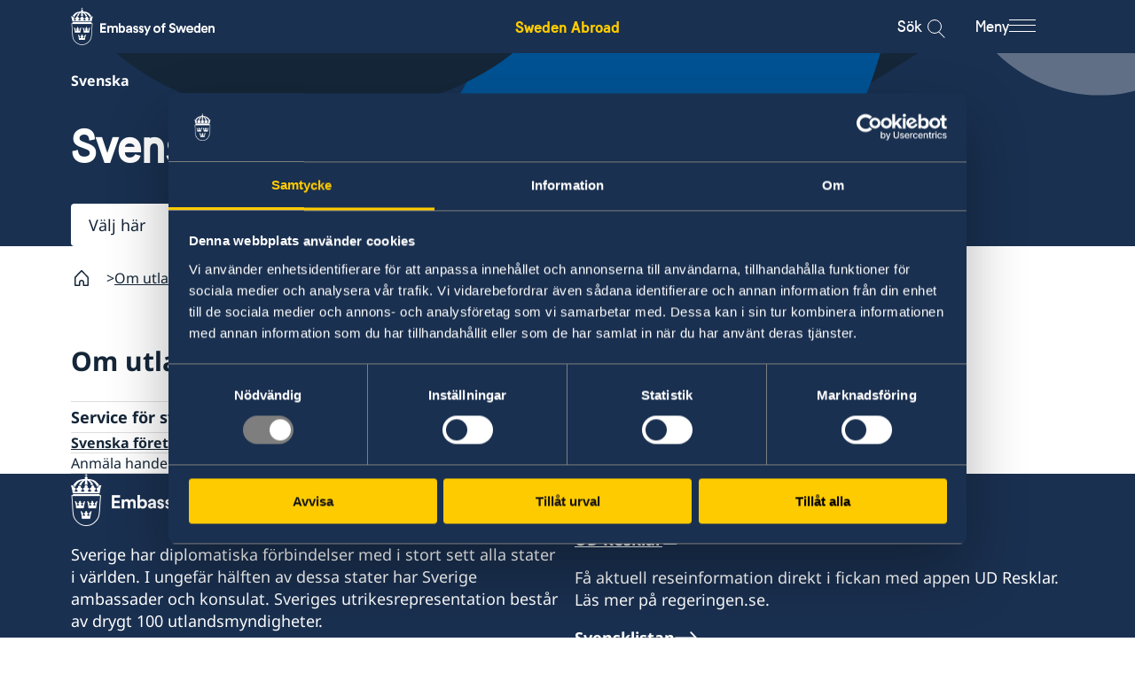

--- FILE ---
content_type: text/html; charset=utf-8
request_url: https://www.swedenabroad.se/sv/om-utlandet-f%C3%B6r-svenska-medborgare/service-f%C3%B6r-svenska-f%C3%B6retag/svenska-f%C3%B6retag-i-utlandet/
body_size: 9320
content:


<!DOCTYPE html>
<html lang="sv" class="sv">

<head>
    <meta charset="UTF-8">
    <title>Svenska f&#xF6;retag i utlandet - Sweden Abroad</title>

    <link rel="icon" href="/ClientResources/Favicons/favicon.ico">

    <link rel="apple-touch-icon-precomposed" sizes="57x57" href="/ClientResources/Favicons/apple-touch-icon-57x57.png" />
<link rel="apple-touch-icon-precomposed" sizes="114x114" href="/ClientResources/Favicons/apple-touch-icon-114x114.png" />
<link rel="apple-touch-icon-precomposed" sizes="72x72" href="/ClientResources/Favicons/apple-touch-icon-72x72.png" />
<link rel="apple-touch-icon-precomposed" sizes="144x144" href="/ClientResources/Favicons/apple-touch-icon-144x144.png" />
<link rel="apple-touch-icon-precomposed" sizes="60x60" href="/ClientResources/Favicons/apple-touch-icon-60x60.png" />
<link rel="apple-touch-icon-precomposed" sizes="120x120" href="/ClientResources/Favicons/apple-touch-icon-120x120.png" />
<link rel="apple-touch-icon-precomposed" sizes="76x76" href="/ClientResources/Favicons/apple-touch-icon-76x76.png" />
<link rel="apple-touch-icon-precomposed" sizes="152x152" href="/ClientResources/Favicons/apple-touch-icon-152x152.png" />
<link rel="icon" type="image/png" href="/ClientResources/Favicons/favicon-196x196.png" sizes="196x196" />
<link rel="icon" type="image/png" href="/ClientResources/Favicons/favicon-96x96.png" sizes="96x96" />
<link rel="icon" type="image/png" href="/ClientResources/Favicons/favicon-32x32.png" sizes="32x32" />
<link rel="icon" type="image/png" href="/ClientResources/Favicons/favicon-16x16.png" sizes="16x16" />
<link rel="icon" type="image/png" href="/ClientResources/Favicons/favicon-128.png" sizes="128x128" />
<meta name="application-name" content="Sweden Abroad" />
<meta name="theme-color" content="#FECB00" />
<meta name="msapplication-TileColor" content="#FECB00" />
<meta name="msapplication-TileImage" content="~/ClientResources/Favicons/mstile-144x144.png" />
<meta name="msapplication-square70x70logo" content="~/ClientResources/Favicons/mstile-70x70.png" />
<meta name="msapplication-square150x150logo" content="~/ClientResources/Favicons/mstile-150x150.png" />
<meta name="msapplication-wide310x150logo" content="~/ClientResources/Favicons/mstile-310x150.png" />
<meta name="msapplication-square310x310logo" content="~/ClientResources/Favicons/mstile-310x310.png" />


        <meta name="description">

    

    
        <link rel="stylesheet" href="/main.css?v=Id6yN_S6pd-saYld17v9KjI9ssH6dLDcJtEamNQPjPw" />
        <link rel="stylesheet" href="/deferred.css" media="print" onload="this.media='all'">
        <noscript>
            <link rel="stylesheet" href="/deferred.css">
        </noscript>
    

    <meta name="viewport" content="width=device-width, initial-scale=1.0">
    
    
    <script>
        window.dataLayer = window.dataLayer || [];
        window.dataLayer.push({
            'gtm.start': new Date().getTime(),
            event: 'gtm.js',
        });

        window.requestIdleCallback(() => {
            const gtmScript = document.createElement('script');
            gtmScript.async = true;
            gtmScript.src = 'https://www.googletagmanager.com/gtm.js?id=GTM-NSML9WF';
            document.head.appendChild(gtmScript);
        });
    </script>

    
    <link href="https://www.swedenabroad.se/sv/om-utlandet-f%C3%B6r-svenska-medborgare/service-f%C3%B6r-svenska-f%C3%B6retag/svenska-f%C3%B6retag-i-utlandet/" rel="canonical" />
    
    <meta property="og:image" content="https://www.swedenabroad.se/globalassets/metadata/swedenabroad_share_image.jpg">

<meta property="og:url" content="https://www.swedenabroad.se/sv/om-utlandet-för-svenska-medborgare/service-för-svenska-företag/svenska-företag-i-utlandet/">
    <meta property="og:title" content="Svenska f&#xF6;retag i utlandet">
    <meta property="og:site_name" content="Sweden Abroad">

    



    <meta name="twitter:image" content="https://www.swedenabroad.se/globalassets/metadata/swedenabroad_share_image.jpg"/>

    <script>
!function(T,l,y){var S=T.location,k="script",D="instrumentationKey",C="ingestionendpoint",I="disableExceptionTracking",E="ai.device.",b="toLowerCase",w="crossOrigin",N="POST",e="appInsightsSDK",t=y.name||"appInsights";(y.name||T[e])&&(T[e]=t);var n=T[t]||function(d){var g=!1,f=!1,m={initialize:!0,queue:[],sv:"5",version:2,config:d};function v(e,t){var n={},a="Browser";return n[E+"id"]=a[b](),n[E+"type"]=a,n["ai.operation.name"]=S&&S.pathname||"_unknown_",n["ai.internal.sdkVersion"]="javascript:snippet_"+(m.sv||m.version),{time:function(){var e=new Date;function t(e){var t=""+e;return 1===t.length&&(t="0"+t),t}return e.getUTCFullYear()+"-"+t(1+e.getUTCMonth())+"-"+t(e.getUTCDate())+"T"+t(e.getUTCHours())+":"+t(e.getUTCMinutes())+":"+t(e.getUTCSeconds())+"."+((e.getUTCMilliseconds()/1e3).toFixed(3)+"").slice(2,5)+"Z"}(),iKey:e,name:"Microsoft.ApplicationInsights."+e.replace(/-/g,"")+"."+t,sampleRate:100,tags:n,data:{baseData:{ver:2}}}}var h=d.url||y.src;if(h){function a(e){var t,n,a,i,r,o,s,c,u,p,l;g=!0,m.queue=[],f||(f=!0,t=h,s=function(){var e={},t=d.connectionString;if(t)for(var n=t.split(";"),a=0;a<n.length;a++){var i=n[a].split("=");2===i.length&&(e[i[0][b]()]=i[1])}if(!e[C]){var r=e.endpointsuffix,o=r?e.location:null;e[C]="https://"+(o?o+".":"")+"dc."+(r||"services.visualstudio.com")}return e}(),c=s[D]||d[D]||"",u=s[C],p=u?u+"/v2/track":d.endpointUrl,(l=[]).push((n="SDK LOAD Failure: Failed to load Application Insights SDK script (See stack for details)",a=t,i=p,(o=(r=v(c,"Exception")).data).baseType="ExceptionData",o.baseData.exceptions=[{typeName:"SDKLoadFailed",message:n.replace(/\./g,"-"),hasFullStack:!1,stack:n+"\nSnippet failed to load ["+a+"] -- Telemetry is disabled\nHelp Link: https://go.microsoft.com/fwlink/?linkid=2128109\nHost: "+(S&&S.pathname||"_unknown_")+"\nEndpoint: "+i,parsedStack:[]}],r)),l.push(function(e,t,n,a){var i=v(c,"Message"),r=i.data;r.baseType="MessageData";var o=r.baseData;return o.message='AI (Internal): 99 message:"'+("SDK LOAD Failure: Failed to load Application Insights SDK script (See stack for details) ("+n+")").replace(/\"/g,"")+'"',o.properties={endpoint:a},i}(0,0,t,p)),function(e,t){if(JSON){var n=T.fetch;if(n&&!y.useXhr)n(t,{method:N,body:JSON.stringify(e),mode:"cors"});else if(XMLHttpRequest){var a=new XMLHttpRequest;a.open(N,t),a.setRequestHeader("Content-type","application/json"),a.send(JSON.stringify(e))}}}(l,p))}function i(e,t){f||setTimeout(function(){!t&&m.core||a()},500)}var e=function(){var n=l.createElement(k);n.src=h;var e=y[w];return!e&&""!==e||"undefined"==n[w]||(n[w]=e),n.onload=i,n.onerror=a,n.onreadystatechange=function(e,t){"loaded"!==n.readyState&&"complete"!==n.readyState||i(0,t)},n}();y.ld<0?l.getElementsByTagName("head")[0].appendChild(e):setTimeout(function(){l.getElementsByTagName(k)[0].parentNode.appendChild(e)},y.ld||0)}try{m.cookie=l.cookie}catch(p){}function t(e){for(;e.length;)!function(t){m[t]=function(){var e=arguments;g||m.queue.push(function(){m[t].apply(m,e)})}}(e.pop())}var n="track",r="TrackPage",o="TrackEvent";t([n+"Event",n+"PageView",n+"Exception",n+"Trace",n+"DependencyData",n+"Metric",n+"PageViewPerformance","start"+r,"stop"+r,"start"+o,"stop"+o,"addTelemetryInitializer","setAuthenticatedUserContext","clearAuthenticatedUserContext","flush"]),m.SeverityLevel={Verbose:0,Information:1,Warning:2,Error:3,Critical:4};var s=(d.extensionConfig||{}).ApplicationInsightsAnalytics||{};if(!0!==d[I]&&!0!==s[I]){var c="onerror";t(["_"+c]);var u=T[c];T[c]=function(e,t,n,a,i){var r=u&&u(e,t,n,a,i);return!0!==r&&m["_"+c]({message:e,url:t,lineNumber:n,columnNumber:a,error:i}),r},d.autoExceptionInstrumented=!0}return m}(y.cfg);function a(){y.onInit&&y.onInit(n)}(T[t]=n).queue&&0===n.queue.length?(n.queue.push(a),n.trackPageView({})):a()}(window,document,{src: "https://js.monitor.azure.com/scripts/b/ai.2.gbl.min.js", crossOrigin: "anonymous", cfg: { instrumentationKey:'16f5fd3a-b1e2-412a-9b2e-b7c6fd2e7784', disableCookiesUsage: false }});
</script>

</head>

<body class="pagetype-centralservicepage pagesection-Om-utlandet">
    
    <!-- Google Tag Manager (noscript) -->
    <noscript>
        <iframe src="https://www.googletagmanager.com/ns.html?id=GTM-NSML9WF" height="0" width="0" style="display:none;visibility:hidden"></iframe>
    </noscript>
    <!-- End Google Tag Manager (noscript) -->

    
    
    

    
<div class="header__top">
    <div class="container">
        <div class="row">
            <div class="col-xs-12">
                <div class="header__top__content">
                    <a class="header__top__content__sa-link"
                        aria-label="Sweden Abroad - Embassy of Sweden"
                        href="/sv/">Sweden Abroad</a>
                </div>
            </div>
        </div>
    </div>
</div>


<div class="header background-section background-section--dawn-blue">
    <a class="header__skip-link" href="#hero" tabindex="1">G&#xE5; till inneh&#xE5;ll</a>
    <div class="container">
        <div class="row">
            <div class="col-xs-12">
                <div class="header__main">

                    <a href="/sv/" class="header__main__logo"
                        aria-label="Sweden Abroad - Embassy of Sweden">
                        <i aria-hidden="true" class="header__main__logo__icon sa-icon-embassy-of-sweden"></i>
                    </a>

                    <div class="header__main__sa-link">
                        <a class="header__main__sa-link__link"
                            aria-label="Sweden Abroad - Embassy of Sweden"
                            href="/sv/">Sweden Abroad</a>
                    </div>

                    <div class="header__main__actions">
                        <button class="search-icon__button" data-search-button>

                            <span class="search-icon__label">S&#xF6;k</span>

                            <div class="menu-search-icon" aria-label="Open search modal">
                                <div class="search-button">
                                    <div class="search-icon">
                                    </div>
                                </div>
                            </div>
                        </button>

                        <button class="menu-icon__button" id="mainNavigationButton" aria-expanded="false"
                            aria-controls="mainNavigation" data-menu-button>

                            <span class="menu-icon__label">Meny</span>

                            <span class="menu-icon" aria-label="Open menu modal">
                                <span class="menu-icon__bar"></span>
                                <span class="menu-icon__bar"></span>
                                <span class="menu-icon__bar"></span>
                            </span>
                        </button>
                    </div>

                </div>
            </div>
        </div>
    </div>

    <div class="main-navigation-container main-navigation-container--hidden background-section background-section--winter-grey-light"
        id="mainNavigationContainer" aria-labelledby="mainNavigationButton">
        <div class="container">
            <div class="main-navigation-container__content">
                
    <div class="custom-main-menu">
    
<div class="block menuitemgroupblock col-xxl-12 col-xl-12 col-lg-12 col-md-12 col-sm-12 col-xs-12 displaymode-full">
<ul class="menu-item-group-block" lang="sv">
            <li class="menu-item-group-block__main">
                <a class="menu-item-group-block__main__link link-arrow" href="/sv/utlandsmyndigheter/">Lista &#xF6;ver ambassader och konsulat</a>
            </li>


</ul>


</div><div class="block menuitemgroupblock col-xxl-12 col-xl-12 col-lg-12 col-md-12 col-sm-12 col-xs-12 displaymode-full">
<ul class="menu-item-group-block" lang="sv">
            <li class="menu-item-group-block__main">
                <a class="menu-item-group-block__main__link link-arrow" href="/sv/svensklistan/">Svensklistan</a>
            </li>


</ul>


</div><div class="block menuitemgroupblock col-xxl-12 col-xl-12 col-lg-12 col-md-12 col-sm-12 col-xs-12 displaymode-full">
<ul class="menu-item-group-block" lang="sv">
            <li class="menu-item-group-block__main">
                <a class="menu-item-group-block__main__link link-arrow" href="https://www.regeringen.se/uds-reseinformation/ud-resklar/">UD Resklar - p&#xE5; regeringen.se</a>
            </li>


</ul>


</div><div class="block menuitemgroupblock col-xxl-12 col-xl-12 col-lg-12 col-md-12 col-sm-12 col-xs-12 displaymode-full">
<ul class="menu-item-group-block" lang="sv">

            <li class="menu-item-group-block__sub">
                <a href="/sv/om-cookies/" class="menu-item-group-block__sub__link">Om cookies
                </a>
            </li>
            <li class="menu-item-group-block__sub">
                <a href="/sv/dataskyddspolicy/" class="menu-item-group-block__sub__link">Dataskyddspolicy
                </a>
            </li>
            <li class="menu-item-group-block__sub">
                <a href="/sv/tillg%C3%A4nglighetsredog%C3%B6relse/" class="menu-item-group-block__sub__link">Tillg&#xE4;nglighetsredog&#xF6;relse
                </a>
            </li>

</ul>


</div>
</div>

                
<div class="menu" data-menu>
    <div class="menu__wrapper" data-multilevel-accordion data-open-on-mobile="true">
            <div class="menu__item menu__item__first-level ">
                <h2 class="menu__title">
                    <a class="menu__title__link" href=/sv/om-utlandet-f%C3%B6r-svenska-medborgare/>F&#xF6;r svenskar</a>
                </h2>
            </div>
            <ul class="level-0 menu__list" data-level="0" js-menu-list>
            </ul>
            <div class="menu__item menu__item__first-level ">
                <h2 class="menu__title">
                    <a class="menu__title__link" href=/en/about-sweden-non-swedish-citizens/>For non-Swedes</a>
                </h2>
            </div>
            <ul class="level-0 menu__list" data-level="0" js-menu-list>
            </ul>
            <div class="menu__item menu__item__first-level ">
                <h2 class="menu__title">
                    <a class="menu__title__link" href=/sv/utlandsmyndigheter/>Utlandsmyndigheter</a>
                </h2>
            </div>
            <ul class="level-0 menu__list" data-level="0" js-menu-list>
            </ul>
    </div>
</div>



            </div>
        </div>
    </div>

    <div class="search-box js-hidden" role="dialog" aria-hidden="true" data-search-box>

<div class="page-search">
        <div class="container">
            <div class="row">
                <div class="col-xs-12 col-md-10 col-md-offset-1">
                    <form class="hero-search-box" method="get" action="/sv/s%C3%B6ksida/">
                        

<div class="page-search__content" role="dialog" data-search-box>
    <div class="page-search__content__container">
        <input class="page-search__content__container__input" type="text" name="q" autocomplete="off" aria-label="Enter search query" data-search-handler />
    </div>
    <button class="page-search__content__button" type="submit" value="S&#xF6;k">
        <span class="page-search__content__button__text link-arrow">S&#xF6;k</span>
    </button>
    <input class="visually-hidden" type="hidden" value="0" name="type" tabindex="-1" />
</div>


                    </form>
                </div>
            </div>
        </div>
</div>    </div>


</div>

    
    <div class="hero">
        


<div class="generic-hero">
    <div class="generic-hero__wrapper">
        <div class="generic-hero__image">
            <img class="generic-hero__image__element" 
                    src="/globalassets/hero/sa_pattern_general_2.svg" 
                    alt="" 
                    fetchpriority="high" 
                    loading="eager" 
                    width="2560" 
                    height="1000"/>
        </div>
        <div class="generic-hero__content" id="hero">
            <div class="container">
                <div class="row">
                    <div class="col-xs-12 col-lg-10">
                        <ul class="hero__embassy__languages language-list">
<li class="language-list__language"><span class="active">Svenska</span></li></ul>
<h1 class="generic-hero__content__title">Svenska f&#xF6;retag i utlandet</h1>                    </div>
                </div>
                <div class="row">
            <div class="col-xs-12 col-sm-6">
                <div class="dropdown generic-hero__content__country-selector dropdown--full-width" data-dropdown-autocomplete>

                    <label class="sr-only" for="dropdown-212821c2-6fd6-4e35-8388-4b75e7fcd69c">V&#xE4;lj h&#xE4;r</label><select class="dropdown__select" data-select-redirect="1" id="dropdown-212821c2-6fd6-4e35-8388-4b75e7fcd69c"><option data-dropdown-autocomplete="1" value="">V&#xE4;lj h&#xE4;r</option><option class="dropdown-option-link" label="Azerbajdzjan" lang="sv" value="/sv/om-utlandet-f%C3%B6r-svenska-medborgare/azerbajdzjan/service-f%C3%B6r-svenska-f%C3%B6retag/svenska-f%C3%B6retag-i-utlandet/">Azerbajdzjan (sv)</option><option class="dropdown-option-link" label="Bolivia" lang="sv" value="/sv/om-utlandet-f%C3%B6r-svenska-medborgare/bolivia/service-f%C3%B6r-svenska-f%C3%B6retag/svenska-f%C3%B6retag-i-utlandet/">Bolivia (es, sv)</option><option class="dropdown-option-link" label="Bosnien och Hercegovina" lang="sv" value="/sv/om-utlandet-f%C3%B6r-svenska-medborgare/bosnien-och-hercegovina/service-f%C3%B6r-svenska-f%C3%B6retag/svenska-f%C3%B6retag-i-bosnien-och-hercegovina/">Bosnien och Hercegovina (sv)</option><option class="dropdown-option-link" label="Colombia" lang="sv" value="/sv/om-utlandet-f%C3%B6r-svenska-medborgare/colombia/service-f%C3%B6r-svenska-f%C3%B6retag/svenska-f%C3%B6retag-i-utlandet/">Colombia (es, sv)</option><option class="dropdown-option-link" label="Egypten" lang="sv" value="/sv/om-utlandet-f%C3%B6r-svenska-medborgare/egypten/service-f%C3%B6r-svenska-f%C3%B6retag/svenska-f%C3%B6retag-i-utlandet/">Egypten (sv)</option><option class="dropdown-option-link" label="Eswatini" lang="sv" value="/sv/om-utlandet-f%C3%B6r-svenska-medborgare/eswatini/service-f%C3%B6r-svenska-f%C3%B6retag-swaziland/svenska-f%C3%B6retag-i-eswatini/">Eswatini (sv)</option><option class="dropdown-option-link" label="Kazakstan" lang="sv" value="/sv/om-utlandet-f%C3%B6r-svenska-medborgare/kazakstan/service-f%C3%B6r-svenska-f%C3%B6retag/svenska-f%C3%B6retag-i-utlandet/">Kazakstan (sv)</option><option class="dropdown-option-link" label="Kuba" lang="sv" value="/sv/om-utlandet-f%C3%B6r-svenska-medborgare/kuba/service-f%C3%B6r-svenska-f%C3%B6retag/svenska-f%C3%B6retag-i-utlandet/">Kuba (sv)</option><option class="dropdown-option-link" label="Lettland" lang="sv" value="/sv/om-utlandet-f%C3%B6r-svenska-medborgare/lettland/service-f%C3%B6r-svenska-f%C3%B6retag/svenska-f%C3%B6retag-i-utlandet/">Lettland (sv)</option><option class="dropdown-option-link" label="Madagaskar" lang="sv" value="/sv/om-utlandet-f%C3%B6r-svenska-medborgare/madagaskar/service-f%C3%B6r-svenska-f%C3%B6retag-madagaskar/svenska-f%C3%B6retag-i-madagaskar/">Madagaskar (sv)</option><option class="dropdown-option-link" label="Nederl&#xE4;nderna" lang="sv" value="/sv/om-utlandet-f%C3%B6r-svenska-medborgare/nederl%C3%A4nderna/service-f%C3%B6r-svenska-f%C3%B6retag/investera-i-sverige/">Nederl&#xE4;nderna (en, sv)</option><option class="dropdown-option-link" label="Peru" lang="sv" value="/sv/om-utlandet-f%C3%B6r-svenska-medborgare/peru/service-f%C3%B6r-svenska-f%C3%B6retag/svenska-f%C3%B6retag-i-utlandet/">Peru (es, sv)</option><option class="dropdown-option-link" label="Sydkorea" lang="sv" value="/sv/om-utlandet-f%C3%B6r-svenska-medborgare/sydkorea/service-f%C3%B6r-svenska-f%C3%B6retag/svenska-f%C3%B6retag-i-utlandetkorea/">Sydkorea (sv)</option><option class="dropdown-option-link" label="Tanzania" lang="sv" value="/sv/om-utlandet-f%C3%B6r-svenska-medborgare/tanzania/service-f%C3%B6r-svenska-f%C3%B6retag/svenska-f%C3%B6retag-i-utlandet/">Tanzania (sv)</option><option class="dropdown-option-link" label="Tjeckien" lang="sv" value="/sv/om-utlandet-f%C3%B6r-svenska-medborgare/tjeckien/service-f%C3%B6r-svenska-f%C3%B6retag/svenska-f%C3%B6retag-i-utlandet/">Tjeckien (sv)</option><option class="dropdown-option-link" label="Turkiet" lang="sv" value="/sv/om-utlandet-f%C3%B6r-svenska-medborgare/turkiet/service-f%C3%B6r-svenska-f%C3%B6retag/svenska-f%C3%B6retag-i-utlandet/">Turkiet (sv)</option><option class="dropdown-option-link" label="Uganda" lang="sv" value="/sv/om-utlandet-f%C3%B6r-svenska-medborgare/uganda/service-f%C3%B6r-svenska-f%C3%B6retag/svenska-f%C3%B6retag-i-utlandet/">Uganda (sv)</option></select>
                </div>
            </div>
                </div>
            </div>
        </div>
    </div>
</div>

<div class="container">
    <ul class="breadcrumbs">
<li class="breadcrumbs__breadcrumb breadcrumbs__home"><a aria-label="Startsida" href="/sv/"></a></li>
<li class="breadcrumbs__breadcrumb"><a aria-label="Om utlandet" href="/sv/om-utlandet-f%C3%B6r-svenska-medborgare/">Om utlandet</a></li>
<li class="breadcrumbs__breadcrumb"><a aria-label="Service f&#xF6;r svenska f&#xF6;retag" href="/sv/om-utlandet-f%C3%B6r-svenska-medborgare/service-f%C3%B6r-svenska-f%C3%B6retag/">Service f&#xF6;r svenska f&#xF6;retag</a></li>
<li class="breadcrumbs__breadcrumb">Svenska f&#xF6;retag i utlandet</li></ul>
</div>


    </div>

<div class="central-service-page">
    <div class="container">
        <div class="row">
            <div class="col-xs-12 col-md-4">
                
    <aside class="submenu-accordion" data-multilevel-accordion data-open-on-mobile="false" data-submenu-accordion>
            <div class="submenu-accordion__content">
                <h2 class="submenu-accordion__content__title"><a href=/sv/om-utlandet-f%C3%B6r-svenska-medborgare/
                        class="submenu-accordion__content__title__link">Om utlandet</a></h2>
                    <button data-toggle-button-mobile class="toggle-button-mobile" aria-expanded="false">
                        <span class="toggle-button-mobile__button menu-icon">
                            <span class="menu-icon__bar"></span>
                            <span class="menu-icon__bar"></span>
                            <span class="menu-icon__bar"></span>
                        </span>
                    </button>
            </div>
                <ul class="level-0" data-level="0">
            <li>
                <div class="submenu-accordion__sublist " >
        <a href=/sv/om-utlandet-f%C3%B6r-svenska-medborgare/service-f%C3%B6r-svenska-f%C3%B6retag/ class="submenu-link">Service f&#xF6;r svenska f&#xF6;retag</a>
                        <button data-toggle-button class="toggle-button" aria-expanded="false">
                            <span class="plus">
                                <span class="horizontal"></span>
                                <span class="vertical"></span>
                            </span>
                        </button>
                </div>

                    <ul class="level-1" data-level="1">
            <li>
                <div class="submenu-accordion__sublist active-link" data-active-link>
        <a href=/sv/om-utlandet-f%C3%B6r-svenska-medborgare/service-f%C3%B6r-svenska-f%C3%B6retag/svenska-f%C3%B6retag-i-utlandet/ class="submenu-link">Svenska f&#xF6;retag i utlandet</a>
                </div>

            </li>
            <li>
                <div class="submenu-accordion__sublist " >
        <a href=/sv/om-utlandet-f%C3%B6r-svenska-medborgare/service-f%C3%B6r-svenska-f%C3%B6retag/anm%C3%A4la-handelshinder/ class="submenu-link">Anm&#xE4;la handelshinder</a>
                </div>

            </li>
                    </ul>
            </li>
                </ul>
    </aside>


            </div>

            <div class="col-xs-12 col-md-8 article-page">

                


                <div class="article-page__body">
                    
<p>För att komma i kontakt med svenska företag i utlandet hänvisar vi till:</p>
<p><a href="http://www.business-sweden.se/Export/" target="_blank">Business Sweden</a><br /><a href="https://www.sverigeshandelskamrar.se/svenska-handelskamrar-i-utlandet.htm" target="_blank">Svenska handelskammaren i det aktuella landet</a></p>
                </div>

                <div class="article-page__footer">
                    

                    
    <div class="article-page__updated">
        Senast uppdaterad 18 apr. 2017, 13.34 <br>
    </div>


                </div>

                


                <div class="container">
                    <div class="splash">
                        

                    </div>
                </div>
            </div>
        </div>

        <div class="article-page__content">
            <div class="container">
                <div class="splash">
                    

                </div>
            </div>
        </div>
    </div>
</div>

    
<div class="container">
        <div class="splash">
            <div class="footer">
                <div class="footer__logo">
                    <div class="container">
                        <div class="row">
                            <div class="col-xs-12">
                                <i aria-hidden="true" class="sa-icon-embassy-of-sweden footer__logo__element"></i>
                            </div>
                        </div>
                    </div>
                </div>

                <div class="container">
                    <div class="row">

                        <div lang="sv" class="block footercontent col-md-6 col-xs-12">
                            <div class="footer-block__header__content">

                            <div class="footer__content__description">
                                
<p>Sverige har diplomatiska f&ouml;rbindelser med i stort sett alla stater i v&auml;rlden. I ungef&auml;r h&auml;lften av dessa stater har Sverige ambassader och konsulat. Sveriges utrikesrepresentation best&aring;r av drygt 100 utlandsmyndigheter.</p>
                            </div>



<div lang="sv" class="footer-content-block">
    <h3 class="footer-content-block__content__title">Hitta ambassader, generalkonsulat och representationer:</h3>

    <div class="footer-content-block__content__dropdown dropdown" data-dropdown-context="footer-embassy">
        <label class="sr-only" for="dropdown-738e52cd-5430-48f6-8d7e-32ecbf1b2f2b">V&#xE4;lj ambassad</label><select class="dropdown__select" data-select-redirect="1" id="dropdown-738e52cd-5430-48f6-8d7e-32ecbf1b2f2b"><option data-dropdown-autocomplete="1" value="">V&#xE4;lj ambassad</option><option class="dropdown-option-link" lang="sv" value="/sv/utlandsmyndigheter/albanien-tirana/">Albanien, Tirana</option><option class="dropdown-option-link" lang="sv" value="/sv/utlandsmyndigheter/algeriet-alger/">Algeriet, Alger</option><option class="dropdown-option-link" lang="sv" value="/sv/utlandsmyndigheter/angola-stockholm/">Angola, Stockholm</option><option class="dropdown-option-link" lang="sv" value="/sv/utlandsmyndigheter/antigua-och-barbuda-stockholm/">Antigua och Barbuda, Stockholm</option><option class="dropdown-option-link" lang="sv" value="/sv/utlandsmyndigheter/argentina-buenos-aires/">Argentina, Buenos Aires</option><option class="dropdown-option-link" lang="sv" value="/sv/utlandsmyndigheter/armenien-jerevan/">Armenien, Jerevan</option><option class="dropdown-option-link" lang="sv" value="/sv/utlandsmyndigheter/australien-canberra/">Australien, Canberra</option><option class="dropdown-option-link" lang="sv" value="/sv/utlandsmyndigheter/azerbajdzjan-baku/">Azerbajdzjan, Baku</option><option class="dropdown-option-link" lang="sv" value="/sv/utlandsmyndigheter/bahamas-stockholm/">Bahamas, Stockholm</option><option class="dropdown-option-link" lang="sv" value="/sv/utlandsmyndigheter/bangladesh-dhaka/">Bangladesh, Dhaka</option><option class="dropdown-option-link" lang="sv" value="/sv/utlandsmyndigheter/barbados-stockholm/">Barbados, Stockholm</option><option class="dropdown-option-link" lang="sv" value="/sv/utlandsmyndigheter/belarus-minsk/">Belarus, Minsk</option><option class="dropdown-option-link" lang="sv" value="/sv/utlandsmyndigheter/belgien-bryssel/">Belgien, Bryssel</option><option class="dropdown-option-link" lang="sv" value="/sv/utlandsmyndigheter/belize-stockholm/">Belize, Stockholm</option><option class="dropdown-option-link" lang="sv" value="/sv/utlandsmyndigheter/benin-stockholm/">Benin, Stockholm</option><option class="dropdown-option-link" lang="sv" value="/sv/utlandsmyndigheter/bolivia-la-paz/">Bolivia, La Paz</option><option class="dropdown-option-link" lang="sv" value="/sv/utlandsmyndigheter/bosnien-och-hercegovina-sarajevo/">Bosnien och Hercegovina, Sarajevo</option><option class="dropdown-option-link" lang="sv" value="/sv/utlandsmyndigheter/brasilien-brasilia/">Brasilien, Brasilia</option><option class="dropdown-option-link" lang="sv" value="/sv/utlandsmyndigheter/bulgarien-stockholm/">Bulgarien, Stockholm</option><option class="dropdown-option-link" lang="sv" value="/sv/utlandsmyndigheter/chile-santiago-de-chile/">Chile, Santiago de Chile</option><option class="dropdown-option-link" lang="sv" value="/sv/utlandsmyndigheter/colombia-bogot%C3%A1/">Colombia, Bogot&#xE1;</option><option class="dropdown-option-link" lang="sv" value="/sv/utlandsmyndigheter/cypern-nicosia/">Cypern, Nicosia</option><option class="dropdown-option-link" lang="sv" value="/sv/utlandsmyndigheter/d.r.-kongo-kinshasa">D.R. Kongo, Kinshasa</option><option class="dropdown-option-link" lang="sv" value="/sv/utlandsmyndigheter/danmark-k%C3%B6penhamn/">Danmark, K&#xF6;penhamn</option><option class="dropdown-option-link" lang="sv" value="/sv/utlandsmyndigheter/svenska-dialoginstitutet/">Dialoginstitutet</option><option class="dropdown-option-link" lang="sv" value="/sv/utlandsmyndigheter/dominica-stockholm/">Dominica, Stockholm</option><option class="dropdown-option-link" lang="sv" value="/sv/utlandsmyndigheter/egypten-kairo/">Egypten, Kairo</option><option class="dropdown-option-link" lang="sv" value="/sv/utlandsmyndigheter/elfenbenskusten-stockholm/">Elfenbenskusten, Stockholm</option><option class="dropdown-option-link" lang="sv" value="/sv/utlandsmyndigheter/eritrea-stockholm/">Eritrea, Stockholm</option><option class="dropdown-option-link" lang="sv" value="/sv/utlandsmyndigheter/estland-tallinn/">Estland, Tallinn</option><option class="dropdown-option-link" lang="sv" value="/sv/utlandsmyndigheter/etiopien-addis-abeba/">Etiopien, Addis Abeba</option><option class="dropdown-option-link" lang="sv" value="/sv/utlandsmyndigheter/europeiska-unionen/">EU-representationen, Bryssel</option><option class="dropdown-option-link" lang="sv" value="/sv/utlandsmyndigheter/europar%C3%A5det-strasbourg/">Europar&#xE5;det, Strasbourg</option><option class="dropdown-option-link" lang="sv" value="/sv/utlandsmyndigheter/filippinerna-manila/">Filippinerna, Manila</option><option class="dropdown-option-link" lang="sv" value="/sv/utlandsmyndigheter/finland-helsingfors/">Finland, Helsingfors</option><option class="dropdown-option-link" lang="sv" value="/sv/utlandsmyndigheter/fn-new-york/">FN, New York</option><option class="dropdown-option-link" lang="sv" value="/sv/utlandsmyndigheter/frankrike-paris/">Frankrike, Paris</option><option class="dropdown-option-link" lang="sv" value="/sv/utlandsmyndigheter/f%C3%B6renade-arabemiraten-abu-dhabi/">F&#xF6;renade arabemiraten, Abu Dhabi</option><option class="dropdown-option-link" lang="sv" value="/sv/utlandsmyndigheter/gambia-stockholm/">Gambia, Stockholm</option><option class="dropdown-option-link" lang="sv" value="/sv/utlandsmyndigheter/georgien-tbilisi/">Georgien, Tbilisi</option><option class="dropdown-option-link" lang="sv" value="/sv/utlandsmyndigheter/grekland-athen/">Grekland, Athen</option><option class="dropdown-option-link" lang="sv" value="/sv/utlandsmyndigheter/grenada-stockholm/">Grenada, Stockholm</option><option class="dropdown-option-link" lang="sv" value="/sv/utlandsmyndigheter/guatemala-guatemala/">Guatemala City, Guatemala</option><option class="dropdown-option-link" lang="sv" value="/sv/utlandsmyndigheter/guinea-stockholm/">Guinea, Stockholm</option><option class="dropdown-option-link" lang="sv" value="/sv/utlandsmyndigheter/guyana-stockholm/">Guyana, Stockholm</option><option class="dropdown-option-link" lang="sv" value="/sv/utlandsmyndigheter/haiti-stockholm/">Haiti, Stockholm</option><option class="dropdown-option-link" lang="sv" value="/sv/utlandsmyndigheter/heliga-stolen-stockholm/">Heliga Stolen</option><option class="dropdown-option-link" lang="sv" value="/sv/utlandsmyndigheter/hong-kong/">Hongkong</option><option class="dropdown-option-link" lang="sv" value="/sv/utlandsmyndigheter/indien-mumbai/">Indien, Mumbai</option><option class="dropdown-option-link" lang="sv" value="/sv/utlandsmyndigheter/indien-new-delhi/">Indien, New Delhi</option><option class="dropdown-option-link" lang="sv" value="/sv/utlandsmyndigheter/indonesien-jakarta/">Indonesien, Jakarta</option><option class="dropdown-option-link" lang="sv" value="/sv/utlandsmyndigheter/irak-bagdad/">Irak, Bagdad</option><option class="dropdown-option-link" lang="sv" value="/sv/utlandsmyndigheter/iran-teheran/">Iran, Teheran</option><option class="dropdown-option-link" lang="sv" value="/sv/utlandsmyndigheter/irland-dublin/">Irland, Dublin</option><option class="dropdown-option-link" lang="sv" value="/sv/utlandsmyndigheter/island-reykjavik/">Island, Reykjavik</option><option class="dropdown-option-link" lang="sv" value="/sv/utlandsmyndigheter/israel-tel-aviv/">Israel, Tel Aviv</option><option class="dropdown-option-link" lang="sv" value="/sv/utlandsmyndigheter/italien-rom/">Italien, Rom</option><option class="dropdown-option-link" lang="sv" value="/sv/utlandsmyndigheter/jamaica-stockholm/">Jamaica, Stockholm</option><option class="dropdown-option-link" lang="sv" value="/sv/utlandsmyndigheter/japan-tokyo/">Japan, Tokyo</option><option class="dropdown-option-link" lang="sv" value="/sv/utlandsmyndigheter/jerusalem/">Jerusalem</option><option class="dropdown-option-link" lang="sv" value="/sv/utlandsmyndigheter/jordanien-amman/">Jordanien, Amman</option><option class="dropdown-option-link" lang="sv" value="/sv/utlandsmyndigheter/kanada-ottawa/">Kanada, Ottawa</option><option class="dropdown-option-link" lang="sv" value="/sv/utlandsmyndigheter/kazakstan-astana/">Kazakstan, Astana</option><option class="dropdown-option-link" lang="sv" value="/sv/utlandsmyndigheter/kenya-nairobi/">Kenya, Nairobi</option><option class="dropdown-option-link" lang="sv" value="/sv/utlandsmyndigheter/kina-peking/">Kina, Peking</option><option class="dropdown-option-link" lang="sv" value="/sv/utlandsmyndigheter/kina-shanghai/">Kina, Shanghai</option><option class="dropdown-option-link" lang="sv" value="/sv/utlandsmyndigheter/kirgizistan-stockholm/">Kirgizistan, Stockholm</option><option class="dropdown-option-link" lang="sv" value="/sv/utlandsmyndigheter/kosovo-pristina/">Kosovo, Pristina</option><option class="dropdown-option-link" lang="sv" value="/sv/utlandsmyndigheter/kroatien-zagreb/">Kroatien, Zagreb</option><option class="dropdown-option-link" lang="sv" value="/sv/utlandsmyndigheter/kuba-havanna/">Kuba, Havanna</option><option class="dropdown-option-link" lang="sv" value="/sv/utlandsmyndigheter/lettland-riga/">Lettland, Riga</option><option class="dropdown-option-link" lang="sv" value="/sv/utlandsmyndigheter/libanon--beirut/">Libanon, Beirut</option><option class="dropdown-option-link" lang="sv" value="/sv/utlandsmyndigheter/liberia-monrovia/">Liberia, Monrovia</option><option class="dropdown-option-link" lang="sv" value="/sv/utlandsmyndigheter/litauen-vilnius/">Litauen, Vilnius</option><option class="dropdown-option-link" lang="sv" value="/sv/utlandsmyndigheter/malaysia-kuala-lumpur/">Malaysia, Kuala Lumpur</option><option class="dropdown-option-link" lang="sv" value="/sv/utlandsmyndigheter/malta-stockholm/">Malta, Stockholm</option><option class="dropdown-option-link" lang="sv" value="/sv/utlandsmyndigheter/marocko-rabat/">Marocko, Rabat</option><option class="dropdown-option-link" lang="sv" value="/sv/utlandsmyndigheter/mexico-mexico-city/">Mexiko, Mexico City</option><option class="dropdown-option-link" lang="sv" value="/sv/utlandsmyndigheter/mocambique-maputo/">Mo&#xE7;ambique, Maputo</option><option class="dropdown-option-link" lang="sv" value="/sv/utlandsmyndigheter/moldavien-chisinau/">Moldavien, Chisinau</option><option class="dropdown-option-link" lang="sv" value="/sv/utlandsmyndigheter/nato-bryssel/">Nato, Bryssel</option><option class="dropdown-option-link" lang="sv" value="/sv/utlandsmyndigheter/nederl%C3%A4nderna-haag/">Nederl&#xE4;nderna, Haag</option><option class="dropdown-option-link" lang="sv" value="/sv/utlandsmyndigheter/nigeria-abuja/">Nigeria, Abuja</option><option class="dropdown-option-link" lang="sv" value="/sv/utlandsmyndigheter/nordkorea-pyongyang/">Nordkorea, Pyongyang</option><option class="dropdown-option-link" lang="sv" value="/sv/utlandsmyndigheter/nordmakedonien-skopje/">Nordmakedonien, Skopje</option><option class="dropdown-option-link" lang="sv" value="/sv/utlandsmyndigheter/norge-oslo/">Norge, Oslo</option><option class="dropdown-option-link" lang="sv" value="/sv/utlandsmyndigheter/oecd-unesco/">OECD, Unesco</option><option class="dropdown-option-link" lang="sv" value="/sv/utlandsmyndigheter/osse/">OSSE</option><option class="dropdown-option-link" lang="sv" value="/sv/utlandsmyndigheter/pakistan-islamabad/">Pakistan, Islamabad</option><option class="dropdown-option-link" lang="sv" value="/sv/utlandsmyndigheter/peru-stockholm/">Peru, Stockholm</option><option class="dropdown-option-link" lang="sv" value="/sv/utlandsmyndigheter/polen-warszawa/">Polen, Warszawa</option><option class="dropdown-option-link" lang="sv" value="/sv/utlandsmyndigheter/portugal-lissabon/">Portugal, Lissabon</option><option class="dropdown-option-link" lang="sv" value="/sv/utlandsmyndigheter/qatar-doha/">Qatar, Doha</option><option class="dropdown-option-link" lang="sv" value="/sv/utlandsmyndigheter/rum%C3%A4nien-bukarest/">Rum&#xE4;nien, Bukarest</option><option class="dropdown-option-link" lang="sv" value="/sv/utlandsmyndigheter/rwanda-kigali/">Rwanda, Kigali</option><option class="dropdown-option-link" lang="sv" value="/sv/utlandsmyndigheter/ryssland-moskva/">Ryssland, Moskva</option><option class="dropdown-option-link" lang="sv" value="/sv/utlandsmyndigheter/saint-kitts-och-nevis-stockholm/">Saint Kitts och Nevis, Stockholm</option><option class="dropdown-option-link" lang="sv" value="/sv/utlandsmyndigheter/saint-lucia-stockholm/">Saint Lucia, Stockholm</option><option class="dropdown-option-link" lang="sv" value="/sv/utlandsmyndigheter/saint-vincent-och-grenadinerna-stockholm/">Saint Vincent och Grenadinerna, Stockholm</option><option class="dropdown-option-link" lang="sv" value="/sv/utlandsmyndigheter/saudiarabien-riyadh/">Saudiarabien, Riyadh</option><option class="dropdown-option-link" lang="sv" value="/sv/utlandsmyndigheter/schweiz-bern/">Schweiz, Bern</option><option class="dropdown-option-link" lang="sv" value="/sv/utlandsmyndigheter/senegal-dakar/">Senegal, Dakar</option><option class="dropdown-option-link" lang="sv" value="/sv/utlandsmyndigheter/serbien-belgrad/">Serbien, Belgrad</option><option class="dropdown-option-link" lang="sv" value="/sv/utlandsmyndigheter/singapore-singapore/">Singapore, Singapore</option><option class="dropdown-option-link" lang="sv" value="/sv/utlandsmyndigheter/spanien-madrid/">Spanien, Madrid</option><option class="dropdown-option-link" lang="sv" value="/sv/utlandsmyndigheter/stillahavet-stockholm/">Stilla havet, Stockholm</option><option class="dropdown-option-link" lang="sv" value="/sv/utlandsmyndigheter/storbritannien-london/">Storbritannien, London</option><option class="dropdown-option-link" lang="sv" value="/sv/utlandsmyndigheter/sudan-khartoum/">Sudan, Khartoum</option><option class="dropdown-option-link" lang="sv" value="/sv/utlandsmyndigheter/surinam-stockholm/">Surinam, Stockholm</option><option class="dropdown-option-link" lang="sv" value="/sv/utlandsmyndigheter/sydafrika-pretoria/">Sydafrika, Pretoria</option><option class="dropdown-option-link" lang="sv" value="/sv/utlandsmyndigheter/sydkorea-seoul/">Sydkorea, Seoul</option><option class="dropdown-option-link" lang="sv" value="/sv/utlandsmyndigheter/syrien-damaskus/">Syrien, Damaskus</option><option class="dropdown-option-link" lang="sv" value="/sv/utlandsmyndigheter/tadzjikistan-stockholm/">Tadzjikistan, Stockholm</option><option class="dropdown-option-link" lang="sv" value="/sv/utlandsmyndigheter/tanzania-dar-es-salaam/">Tanzania, Dar es Salaam</option><option class="dropdown-option-link" lang="sv" value="/sv/utlandsmyndigheter/thailand-bangkok/">Thailand, Bangkok</option><option class="dropdown-option-link" lang="sv" value="/sv/utlandsmyndigheter/tjeckien-prag/">Tjeckien, Prag</option><option class="dropdown-option-link" lang="sv" value="/sv/utlandsmyndigheter/togo-stockholm/">Togo, Stockholm</option><option class="dropdown-option-link" lang="sv" value="/sv/utlandsmyndigheter/trinidad-och-tobago-stockholm/">Trinidad och Tobago, Stockholm</option><option class="dropdown-option-link" lang="sv" value="/sv/utlandsmyndigheter/tunisien-tunis/">Tunisien, Tunis</option><option class="dropdown-option-link" lang="sv" value="/sv/utlandsmyndigheter/Turkiet-Ankara/">Turkiet, Ankara</option><option class="dropdown-option-link" lang="sv" value="/sv/utlandsmyndigheter/turkiet-istanbul/">Turkiet, Istanbul</option><option class="dropdown-option-link" lang="sv" value="/sv/utlandsmyndigheter/turkmenistan-stockholm/">Turkmenistan, Stockholm</option><option class="dropdown-option-link" lang="sv" value="/sv/utlandsmyndigheter/tyskland-berlin/">Tyskland, Berlin</option><option class="dropdown-option-link" lang="sv" value="/sv/utlandsmyndigheter/uganda-kampala/">Uganda, Kampala</option><option class="dropdown-option-link" lang="sv" value="/sv/utlandsmyndigheter/ukraina-kiev/">Ukraina, Kiev</option><option class="dropdown-option-link" lang="sv" value="/sv/utlandsmyndigheter/ungern-budapest/">Ungern, Budapest</option><option class="dropdown-option-link" lang="sv" value="/sv/utlandsmyndigheter/usa-houston/">USA, Houston</option><option class="dropdown-option-link" lang="sv" value="/sv/utlandsmyndigheter/usa-new-york/">USA, New York</option><option class="dropdown-option-link" lang="sv" value="/sv/utlandsmyndigheter/USA-San-Francisco/">USA, San Francisco</option><option class="dropdown-option-link" lang="sv" value="/sv/utlandsmyndigheter/usa-washington/">USA, Washington</option><option class="dropdown-option-link" lang="sv" value="/sv/utlandsmyndigheter/uzbekistan-stockholm/">Uzbekistan, Stockholm</option><option class="dropdown-option-link" lang="sv" value="/sv/utlandsmyndigheter/vietnam-hanoi/">Vietnam, Hanoi</option><option class="dropdown-option-link" lang="sv" value="/sv/utlandsmyndigheter/zambia-lusaka/">Zambia, Lusaka</option><option class="dropdown-option-link" lang="sv" value="/sv/utlandsmyndigheter/zimbabwe-harare/">Zimbabwe, Harare</option><option class="dropdown-option-link" lang="sv" value="/sv/utlandsmyndigheter/aland-mariehamn/">&#xC5;land, Mariehamn</option><option class="dropdown-option-link" lang="sv" value="/sv/utlandsmyndigheter/%C3%B6sterrike-wien/">&#xD6;sterrike, Wien</option></select>

            <div class="footer-content-block__content__dropdown__link">
                <a href="/sv/utlandsmyndigheter/" class="dropdown__link link-arrow">Se en lista &#xF6;ver alla ambassader</a>
            </div>
    </div>
</div>
                        </div>
                        </div>

                            <div class="col-md-6 col-xs-12">
                                <div class="footer__links">
                                    

<ul class="menu-item-group-block" lang="sv">
            <li class="menu-item-group-block__main">
                <a class="menu-item-group-block__main__link link-arrow" href="https://www.regeringen.se/uds-reseinformation/ud-resklar/">UD Resklar</a>
            </li>


</ul>


    <p class="menu-item-group-block__text" lang="sv">F&#xE5; aktuell reseinformation direkt i fickan med appen UD Resklar. L&#xE4;s mer p&#xE5; regeringen.se.</p>

<ul class="menu-item-group-block" lang="sv">
            <li class="menu-item-group-block__main">
                <a class="menu-item-group-block__main__link link-arrow" href="/sv/svensklistan/">Svensklistan</a>
            </li>


</ul>


    <p class="menu-item-group-block__text" lang="sv">L&#xE4;mna uppgifter om var du befinner dig och hur du kan kontaktas under din utlandsvistelse. </p>

<ul class="menu-item-group-block" lang="sv">
            <li class="menu-item-group-block__main">
                <a class="menu-item-group-block__main__link link-arrow" href="https://www.regeringen.se/uds-reseinformation/">UD:s generella reseinformation</a>
            </li>


</ul>


    <p class="menu-item-group-block__text" lang="sv">P&#xE5; regeringen.se finns generell information som du har nytta av inf&#xF6;r och under din utlandsresa.</p>

                                </div>
                            </div>
                    </div>
                </div>

            </div>
        </div>
    </div>


    


    
        <script type="module" src="/main.js?v=jwMAcXJ_xwH6M12bcsnVfGW2U_OkGctd6P4cq_AmLAM"></script>
    

    <script defer="defer" src="/Util/Find/epi-util/find.js"></script>
<script>
document.addEventListener('DOMContentLoaded',function(){if(typeof FindApi === 'function'){var api = new FindApi();api.setApplicationUrl('/');api.setServiceApiBaseUrl('/find_v2/');api.processEventFromCurrentUri();api.bindWindowEvents();api.bindAClickEvent();api.sendBufferedEvents();}})
</script>

</body>

</html>

--- FILE ---
content_type: image/svg+xml
request_url: https://www.swedenabroad.se/globalassets/hero/sa_pattern_general_2.svg
body_size: 1388
content:
<svg width="100%" height="100%" preserveAspectRatio="xMidYMid slice"  viewBox="0 0 1920 1080" fill="none" xmlns="http://www.w3.org/2000/svg">
    <g clip-path="url(#clip0_10_1195)">
        <rect width="1920" height="1080" fill="white"/>
        <g clip-path="url(#clip1_10_1195)">
            <path d="M2213.12 -108H-187.819V1092.58H2213.12V-108Z" fill="#142638"/>
            <path d="M5512.69 -2116.49L1449.08 442.715L2728.54 2474.49L6792.15 -84.7178L5512.69 -2116.49Z"
                  fill="#193050"/>
            <path d="M1454.53 439.294L-577.15 1718.82L1981.93 5782.62L4013.61 4503.1L1454.53 439.294Z" fill="#142638"/>
            <path d="M-510.485 -6.25452L-13.7806 -115.261C29.2753 284.563 208.355 484.424 523.258 484.424C643.048 484.424 747.007 456.492 835.236 400.627C923.364 344.763 967.529 259.655 967.529 145.204C967.529 108.902 963.193 75.9285 954.421 46.2821C945.648 16.6357 929.818 -10.5906 906.928 -35.4976C884.039 -60.4046 863.167 -81.2781 844.311 -98.118C825.455 -114.958 795.205 -133.109 753.46 -152.672C711.715 -172.234 679.448 -186.957 656.559 -197.141C633.67 -207.225 595.353 -222.351 541.508 -242.619L155.922 -396.095C-35.3588 -471.32 -180.357 -566.814 -279.275 -682.576C-378.192 -798.338 -427.701 -950.402 -427.701 -1138.87C-427.701 -1315.23 -384.645 -1469.62 -298.534 -1602.22C-212.422 -1734.82 -98.2789 -1834.75 43.6944 -1902.01C185.668 -1969.27 344.178 -2002.95 519.123 -2002.95C795.104 -2002.95 1015.83 -1920.16 1181.4 -1754.59C1346.96 -1589.01 1429.75 -1360.81 1429.75 -1070.1L933.145 -961.292C898.156 -1320.68 757.493 -1500.37 511.158 -1500.37C408.812 -1500.37 319.373 -1472.14 242.639 -1415.57C165.904 -1359 127.588 -1280.95 127.588 -1181.32C127.588 -1140.99 135.352 -1103.58 150.779 -1069.29C166.308 -1035.01 184.054 -1007.07 204.322 -985.494C224.489 -963.914 253.125 -942.032 290.131 -919.848C327.137 -897.664 358.093 -881.126 382.998 -870.337C407.904 -859.547 441.179 -846.135 482.924 -830.001L892.711 -668.459C968.134 -637.501 1034.38 -607.25 1091.55 -577.603C1148.73 -547.957 1205.6 -510.647 1262.16 -465.572C1318.73 -420.498 1365.11 -371.994 1401.52 -320.164C1437.82 -268.333 1467.46 -205.41 1490.35 -131.395C1513.24 -57.3794 1524.63 24.0976 1524.63 112.936C1524.63 297.369 1479.86 456.895 1390.32 591.514C1300.78 726.133 1182 826.063 1033.98 891.306C885.955 956.548 718.975 989.219 533.24 989.219C223.682 989.219 -27.6955 899.675 -220.892 720.688C-413.887 541.599 -510.485 299.285 -510.485 -6.25452Z"
                  fill="#193050"/>
            <mask id="mask0_10_1195" style="mask-type:luminance" maskUnits="userSpaceOnUse" x="-511" y="-2003"
                  width="2036" height="2993">
                <path d="M-510.485 -6.25428L-13.7806 -115.26C29.2753 284.563 208.355 484.424 523.258 484.424C643.048 484.424 747.007 456.492 835.236 400.628C923.364 344.763 967.529 259.656 967.529 145.204C967.529 108.903 963.193 75.9288 954.421 46.2824C945.648 16.636 929.818 -10.5903 906.928 -35.4973C884.039 -60.4044 863.167 -81.2778 844.311 -98.1178C825.455 -114.958 795.205 -133.109 753.46 -152.671C711.715 -172.234 679.448 -186.956 656.559 -197.141C633.67 -207.225 595.353 -222.35 541.508 -242.619L155.922 -396.094C-35.3588 -471.32 -180.357 -566.814 -279.275 -682.576C-378.192 -798.338 -427.701 -950.402 -427.701 -1138.87C-427.701 -1315.23 -384.645 -1469.62 -298.534 -1602.22C-212.422 -1734.82 -98.2789 -1834.75 43.6944 -1902.01C185.668 -1969.27 344.178 -2002.95 519.123 -2002.95C795.104 -2002.95 1015.83 -1920.16 1181.4 -1754.59C1346.96 -1589.01 1429.75 -1360.81 1429.75 -1070.1L933.145 -961.292C898.156 -1320.68 757.493 -1500.37 511.158 -1500.37C408.812 -1500.37 319.373 -1472.14 242.639 -1415.57C165.904 -1359 127.588 -1280.95 127.588 -1181.32C127.588 -1140.99 135.352 -1103.57 150.779 -1069.29C166.308 -1035 184.054 -1007.07 204.322 -985.493C224.489 -963.914 253.125 -942.032 290.131 -919.848C327.137 -897.663 358.093 -881.126 382.998 -870.336C407.904 -859.547 441.179 -846.135 482.924 -830.001L892.711 -668.458C968.134 -637.501 1034.38 -607.25 1091.55 -577.603C1148.73 -547.957 1205.6 -510.647 1262.16 -465.572C1318.73 -420.497 1365.11 -371.994 1401.52 -320.163C1437.82 -268.333 1467.46 -205.41 1490.35 -131.394C1513.24 -57.3792 1524.63 24.0978 1524.63 112.936C1524.63 297.369 1479.86 456.895 1390.32 591.514C1300.78 726.133 1182 826.064 1033.98 891.306C885.955 956.548 718.975 989.22 533.24 989.22C223.682 989.22 -27.6955 899.676 -220.892 720.688C-413.887 541.599 -510.485 299.285 -510.485 -6.25428Z"
                      fill="white"/>
            </mask>
            <g mask="url(#mask0_10_1195)">
                <path d="M3461.74 607.447L2768.81 1867.42H1382.96L689.935 607.447L1382.96 -652.425H2768.81L3461.74 607.447Z"
                      fill="#005293"/>
            </g>
            <path d="M1859.4 448.727C1995.45 448.727 2105.74 338.434 2105.74 202.38C2105.74 66.3255 1995.45 -43.968 1859.4 -43.968C1723.35 -43.968 1613.06 66.3255 1613.06 202.38C1613.06 338.434 1723.35 448.727 1859.4 448.727Z"
                  fill="#606F85"/>
        </g>
    </g>
    <defs>
        <clipPath id="clip0_10_1195">
            <rect width="1920" height="1080" fill="white"/>
        </clipPath>
        <clipPath id="clip1_10_1195">
            <rect width="1924" height="1155" fill="white" transform="translate(-4 -18)"/>
        </clipPath>
    </defs>
</svg>
